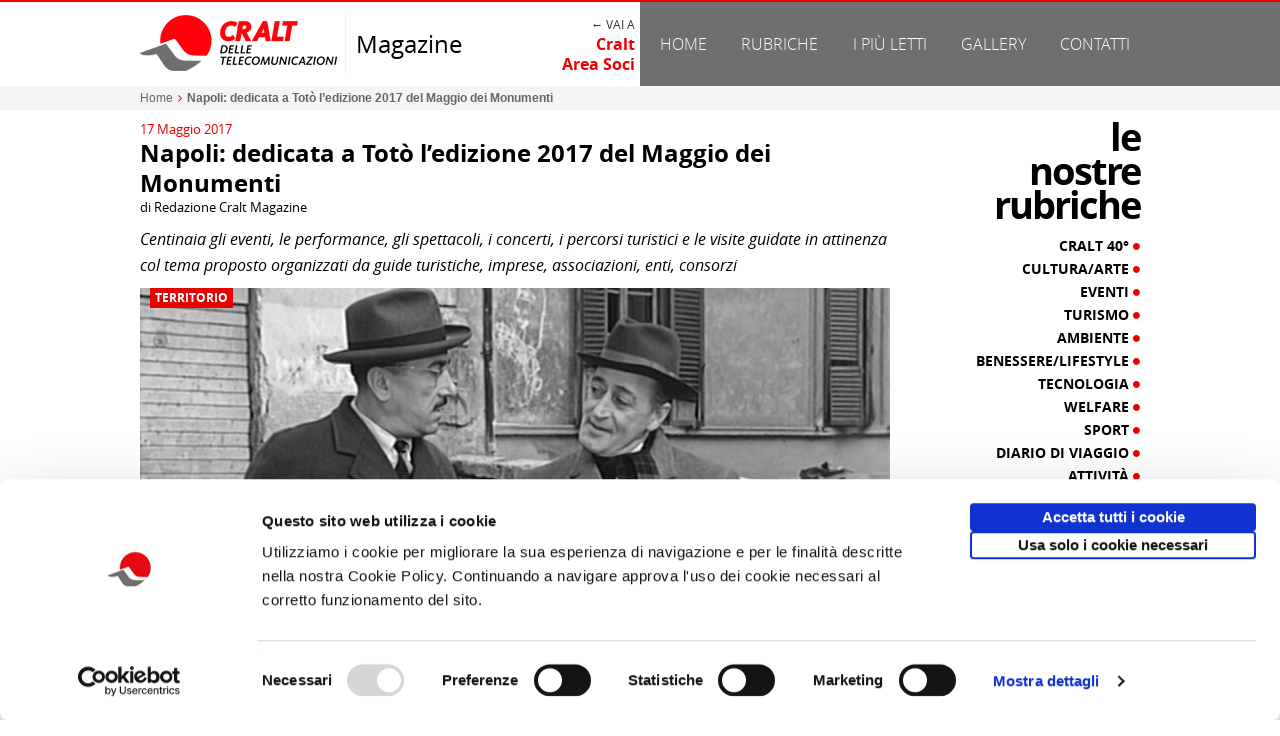

--- FILE ---
content_type: text/html; charset=utf-8
request_url: https://www.craltmagazine.it/napoli-dedicata-a-toto-l-edizione-2017-del-maggio-dei-monumenti-694.html
body_size: 10987
content:
<!DOCTYPE html>
<html xmlns="http://www.w3.org/1999/xhtml" xmlns:fb="http://ogp.me/ns/fb#" xml:lang=it lang=it><head>
<meta charset=utf-8 />
<title>Napoli: dedicata a Tot&ograve; l&rsquo;edizione 2017 del Maggio dei Monumenti | CRALT Magazine</title>
<meta name=description content="Centinaia gli eventi, le performance, gli spettacoli, i concerti, i percorsi turistici e le visite guidate in attinenza col tema proposto organizzati da guide turistiche, imprese, associazioni, enti, consorzi."/>
<meta name=keywords content="napoli, totÃÂ², anniversario, maggio monumenti, eventi, cralt, craltmagazine"/>
<meta http-equiv=content-type content="text/html; charset=utf-8"/>
<meta name=viewport content="width=device-width, user-scalable=1,initial-scale=1.0">
<meta name=robots content="all,index,follow"/>
<meta content=it name=content-language />
<meta name=language content=it_IT />
<meta name=author content=avcommunication.it>
<meta property=og:title content="Napoli: dedicata a Tot&ograve; l&rsquo;edizione 2017 del Maggio dei Monumenti | CRALT Magazine"/>
<meta property=og:description content=""/>
<meta property=og:image content="https://media.craltmagazine.it/pages/1/694/w.jpg"/><meta property=og:type content=website />
<meta property=og:site_name content="CRALT Magazine"/>
<meta property=og:locale content=it_IT />
<!--[if lt IE 9]><script src="//html5shiv.googlecode.com/svn/trunk/html5.js"></script><![endif]-->
<!--[if IE]><meta http-equiv="X-UA-Compatible" content="IE=edge,chrome=1" /><![endif]-->
<link rel=icon href="https://www.craltmagazine.it/favicon.ico" type="image/x-icon"/>
<link rel="shortcut icon" href="https://www.craltmagazine.it/favicon.ico" type="image/x-icon"/>
<meta name=apple-mobile-web-app-capable content=yes />
<meta name=apple-mobile-web-app-status-bar-style content=black-translucent />
<link rel=canonical href="https://www.craltmagazine.it/napoli-dedicata-a-toto-l-edizione-2017-del-maggio-dei-monumenti-694.html"/>
<meta property=og:url content="https://www.craltmagazine.it/napoli-dedicata-a-toto-l-edizione-2017-del-maggio-dei-monumenti-694.html"/>
<link href="https://www.craltmagazine.it/content/css/global.php?f&m=page.detail" rel=stylesheet type="text/css"/>
<link href="/content/pack/A.prettyPhoto,,_css,,_prettyPhoto.css+bxslider,,_jquery.bxslider.css,Mcc.9Twd_RRUQj.css.pagespeed.cf.ld0ifVkqWt.css" rel=stylesheet type="text/css"/><script type="text/javascript" src="//code.jquery.com/jquery-1.11.2.min.js"></script><script type="text/javascript" src="/content/pack/bxslider/jquery.bxslider.min.js"></script><script type="text/javascript" src="/content/js/jquery.dotdotdot.js"></script><script type="text/javascript" src="/content/pack/prettyPhoto/js/jquery.prettyPhoto.js"></script><script id=Cookiebot src="https://consent.cookiebot.com/uc.js" data-cbid=ebe5e60b-8ae3-427a-9176-a164109c50be data-blockingmode=auto type="text/javascript"></script>
<script async src="https://www.googletagmanager.com/gtag/js?id=G-940Q2D74EV"></script>
<script>window.dataLayer=window.dataLayer||[];function gtag(){dataLayer.push(arguments);}gtag('js',new Date());gtag('config','G-940Q2D74EV');</script><style>#wrapper-menu .-trigger-rubriche:hover .-arrow,#wrapper-menu .-trigger-rubriche.-active .-arrow{display:inline-block!important}#wrapper-header ul.rubriche-menu{position:absolute;top:0;left:0;display:table;width:100%;padding:10px;z-index:100;display:none;background-color:#333}#wrapper-header ul.rubriche-menu.-active{display:table}#wrapper-header ul.rubriche-menu li.menu-column{display:table-cell;width:25%;text-align:left;font-size:14px;line-height:20px;color:#a5a5a5;text-align:right;padding:0 8px;border-right:1px solid #706e6f}#wrapper-header ul.rubriche-menu li.menu-column:last-child{border:none}#wrapper-header ul.rubriche-menu li a{color:#d0d0d0}#wrapper-header ul.rubriche-menu li a:hover{color:#fff}#wrapper-header ul.rubriche-menu li.menu-column ul li{margin-bottom:5px;text-transform:uppercase}@media screen and (max-width:900px){#wrapper-header .max-width{padding:0}#wrapper-header .bg-header{background:#fff!important}#wrapper-header .header-left{display:block;width:100%;background-color:#fff!important;padding:0 10px}#wrapper-header .header-right{display:block;width:100%;background-color:#706e6f!important;padding:0 10px}#wrapper-header .header-left .header-logo{width:200px}#wrapper-header .header-left .header-magazine{width:45%}#wrapper-header .header-left .header-cralt{width:45%}}@media screen and (max-width:620px){#wrapper-menu .-trigger-rubriche{display:none!important}#wrapper-header ul.rubriche-menu{display:block;position:relative}#wrapper-header ul.rubriche-menu li.menu-column{border-right:none}#wrapper-header ul.rubriche-menu li.menu-column{float:left;width:50%;margin-bottom:20px;text-align:center}}@media screen and (max-width:380px){#wrapper-header .header-left>.d-table{display:block;width:100%}#wrapper-header .header-left .header-logo{width:100%;display:block;clear:both;text-align:center;border:none;margin-bottom:10px}#wrapper-header .header-left .header-magazine{width:100%;display:block;clear:both;text-align:center;margin-bottom:20px}#wrapper-header .header-left .header-cralt{width:100%;display:block;clear:both;text-align:center;margin-bottom:10px}#wrapper-menu .-trigger-rubriche{display:none!important}#wrapper-header ul.rubriche-menu{display:block;position:relative}#wrapper-header ul.rubriche-menu li.menu-column{float:none;display:block;clear:both;width:100%;text-align:center;margin-bottom:0}}</style><style>.tpl-cralt-commesse{padding:25px 0}.tpl-cralt-commesse .cralt-commesse-label{font-size:28px;line-height:26px;text-transform:lowercase;margin:10px;margin-top:0}ul.cralt-commesse-list{width:100%;display:inline-grid;grid-template-columns:32% 32% 32%;column-gap:2%;row-gap:25px;box-sizing:border-box}ul.cralt-commesse-list li{position:relative;background:#fff;border:1px solid #dadada;box-sizing:border-box;padding-bottom:50px;-webkit-box-shadow:2px 3px 1px -3px rgba(0,0,0,.2);-moz-box-shadow:2px 3px 1px -3px rgba(0,0,0,.2);box-shadow:2px 3px 1px -3px rgba(0,0,0,.2);-webkit-border-radius:2px;-moz-border-radius:2px;border-radius:2px}ul.cralt-commesse-list li .-online{position:absolute;right:-6px;top:-6px}ul.cralt-commesse-list li .-stripe{background:#da061d;height:15px}ul.cralt-commesse-list li .-title{font-size:13px;line-height:16px;font-weight:bold;margin:15px;padding-bottom:10px;border-bottom:2px solid #dadada;min-height:35px}ul.cralt-commesse-list li .-title a{color:#000}ul.cralt-commesse-list li .-title a:hover{color:#da061d}ul.cralt-commesse-list li .-title a:hover{color:#da061d}ul.cralt-commesse-list li .-description{font-size:12px;line-height:17px;color:#666;font-weight:normal;margin:15px;height:150px;overflow:hidden;text-align:left}ul.cralt-commesse-list li .-img,ul.cralt-commesse-list li .-img img{width:100%;height:180px;overflow:hidden}ul.cralt-commesse-list li .-info{position:absolute;bottom:0;background:#f5f5f5;width:100%;padding:10px 0;font-size:12px;line-height:15px;max-height:50px}ul.cralt-commesse-list li .-info .info-numero{padding-left:15px;color:#555}ul.cralt-commesse-list li .-info .info-emissione{padding-left:15px;color:#000}</style><style>.tpl-post-related{}.tpl-post-related .post-related-label{font-size:28px;line-height:26px;text-transform:lowercase;margin:10px;margin-top:0}.tpl-post-related ul.-taglist{font-size:13px;margin:10px;padding:0;list-style:none;color:#706e6f}.tpl-post-related ul.-taglist li{display:inline}.tpl-post-related .post-related-item{float:left;width:33.33%}.tpl-post-related .post-related-item .-box-element{overflow:hidden;margin:10px}.tpl-post-related .post-related-item .-box-element .-img img{width:100%}.tpl-post-related .post-related-item .-overlay-box{position:absolute;left:0;right:0;bottom:0;color:#fff}.tpl-post-related .post-related-item .-overlay{padding:10px}.tpl-post-related .post-related-item .-title{font-size:14px;line-height:18px;min-height:75px}.tpl-post-related .post-related-item .-title a{color:#fff}.tpl-post-related .post-related-item .-category-box{overflow:hidden;min-height:20px}.tpl-post-related .post-related-item .-category-box .-category{position:absolute;left:10px;top:30px;padding:2px 5px;font-size:12px;text-transform:uppercase;line-height:16px}.tpl-post-related .post-related-item .-category-box .-category a{width:100%;display:inline-block;color:#fff}.tpl-post-related .post-related-item .-category-box .-category:hover a{color:#000}.tpl-post-related .post-related-item .-overlay-box{overflow:hidden}.tpl-post-related .post-related-item .-overlay-box .-date{position:absolute;left:10px;bottom:-20px;color:#aaa}.tpl-post-related .post-related-item:hover .-overlay{padding-bottom:30px}.tpl-post-related .post-related-item:hover .-overlay .-date{bottom:10px}.tpl-post-related .post-related-item:hover .-category-box{}.tpl-post-related .post-related-item:hover .-category-box .-category{top:0}@media screen and (max-width:750px){.tpl-post-related .post-related-item{float:left;width:50%}.tpl-post-related .post-related-item .-box-element{margin:5px}}@media screen and (max-width:400px){.tpl-post-related .post-related-item{width:100%;float:none}}</style><style></style><style>.box-sidebar-rubriche{padding-left:10px;margin-bottom:10px}.box-sidebar-rubriche .sidebar-rubriche-label{font-size:38px;line-height:34px;text-transform:lowercase;text-align:right;margin-bottom:15px;letter-spacing:-2px}.box-sidebar-rubriche ul.-sidebar-category-list{padding-bottom:30px;border-bottom:1px solid #eee}.box-sidebar-rubriche ul.-sidebar-category-list li.sidebar-category-item{margin-bottom:5px;text-align:right}.box-sidebar-rubriche ul.-sidebar-category-list li.sidebar-category-item .-title{font-size:14px;line-height:18px;text-transform:uppercase}.box-sidebar-rubriche ul.-sidebar-category-list li.sidebar-category-item .-title a{color:#000;display:block;width:100%}.box-sidebar-rubriche ul.-sidebar-category-list li.sidebar-category-item .-title span{font-size:8px;vertical-align:top;display:inline-block}.box-sidebar-rubriche ul.-sidebar-category-list li.sidebar-category-item .-title:hover a{color:#e90101}@media screen and (max-width:850px){.box-sidebar-rubriche{padding:5px!important}.box-sidebar-rubriche .sidebar-rubriche-label{text-align:left}.box-sidebar-rubriche .sidebar-rubriche-label div{display:inline-block;margin:0 5px}.box-sidebar-rubriche ul.-sidebar-category-list{padding-bottom:10px}.box-sidebar-rubriche ul.-sidebar-category-list li.sidebar-category-item{float:left;width:25%}.box-sidebar-rubriche ul.-sidebar-category-list li.sidebar-category-item .-box-element{margin:5px}}@media screen and (max-width:750px){.box-sidebar-rubriche ul.-sidebar-category-list li.sidebar-category-item{width:33.33%}}@media screen and (max-width:590px){.box-sidebar-rubriche ul.-sidebar-category-list li.sidebar-category-item{width:50%}}@media screen and (max-width:400px){.box-sidebar-rubriche ul.-sidebar-category-list li.sidebar-category-item{width:100%;float:none;text-align:center}}</style><style>.tpl-sidebar-stats{margin-bottom:20px}.tpl-sidebar-stats .sidebar-stats-label{font-size:38px;line-height:34px;text-transform:lowercase;text-align:right;margin-bottom:15px;letter-spacing:-2px}.tpl-sidebar-stats .sidebar-stats-list{padding:10px!important}.tpl-sidebar-stats .sidebar-stats-item+.sidebar-stats-item{margin-top:10px}.tpl-sidebar-stats .sidebar-stats-item .-box-element{overflow:hidden}.tpl-sidebar-stats .sidebar-stats-item .-box-element .-img img{width:100%}.tpl-sidebar-stats .sidebar-stats-item .-overlay-box{position:absolute;left:0;right:0;bottom:0;color:#fff}.tpl-sidebar-stats .sidebar-stats-item .-overlay{padding:10px}.tpl-sidebar-stats .sidebar-stats-item .-title{font-size:14px;line-height:18px;min-height:75px}.tpl-sidebar-stats .sidebar-stats-item .-title a{color:#fff}.tpl-sidebar-stats .sidebar-stats-item .-category-box{overflow:hidden;min-height:20px}.tpl-sidebar-stats .sidebar-stats-item .-category-box .-category{position:absolute;left:10px;top:30px;padding:2px 5px;font-size:12px;text-transform:uppercase;line-height:16px}.tpl-sidebar-stats .sidebar-stats-item .-category-box .-category a{width:100%;display:inline-block;color:#fff}.tpl-sidebar-stats .sidebar-stats-item .-category-box .-category:hover a{color:#000}.tpl-sidebar-stats .sidebar-stats-item .-overlay-box{overflow:hidden}.tpl-sidebar-stats .sidebar-stats-item .-overlay-box .-date{position:absolute;left:10px;bottom:-20px;color:#333}.tpl-sidebar-stats .sidebar-stats-item:hover .-overlay{padding-bottom:30px}.tpl-sidebar-stats .sidebar-stats-item:hover .-overlay .-date{bottom:10px}.tpl-sidebar-stats .sidebar-stats-item:hover .-category-box{}.tpl-sidebar-stats .sidebar-stats-item:hover .-category-box .-category{top:0}@media screen and (max-width:850px){.tpl-sidebar-stats .sidebar-stats-label{text-align:left}.tpl-sidebar-stats .sidebar-stats-label div{display:inline-block;margin:0 5px}.tpl-sidebar-stats .sidebar-stats-list{padding:5px!important}.tpl-sidebar-stats .sidebar-stats-item{float:left;margin:0!important;width:33.33%}.tpl-sidebar-stats .sidebar-stats-item .-box-element{margin:5px}}@media screen and (max-width:650px){.tpl-sidebar-stats .sidebar-stats-item{width:50%}}@media screen and (max-width:400px){.tpl-sidebar-stats .sidebar-stats-item{width:100%;float:none}}</style><style>#wrapper-sidebar .sidebar-banner-container{margin-left:10px}#wrapper-sidebar ul.sidebar-banner-list li.sidebar-banner{padding-bottom:20px;margin-bottom:20px;border-bottom:1px solid #e5e5e5}#wrapper-sidebar ul.sidebar-banner-list li.sidebar-banner img{width:100%;max-width:100%}@media screen and (max-width:850px){#wrapper-sidebar .sidebar-banner-container{margin-left:0}#wrapper-sidebar ul.sidebar-banner-list{border-bottom:1px solid #e5e5e5}#wrapper-sidebar ul.sidebar-banner-list li.sidebar-banner{float:left;width:33.33%;padding:5px;border:0}}@media screen and (max-width:550px){#wrapper-sidebar ul.sidebar-banner-list li.sidebar-banner{width:50%}}@media screen and (max-width:400px){#wrapper-sidebar ul.sidebar-banner-list{padding-bottom:0;border-bottom:0}#wrapper-sidebar ul.sidebar-banner-list li.sidebar-banner{float:none;clear:both;width:100%;margin:20px 0;border-bottom:1px solid #e5e5e5}}</style></head>
<body class="">
<div id=wrapper-global>
<div></div>
<section id=wrapper-header>
<div class=wrapper-header-mask></div>
<div class="clearfix bg-header relative">
<div class=max-width>
<div class=d-table>
<div class="header-left d-cell -w50 clearfix v-middle">
<div class="d-table clearfix">
<div class="d-cell header-logo -animate v-middle">
<a href="https://www.craltmagazine.it/" target=_self title="CRALT Magazine"><img src="https://www.craltmagazine.it/content/media/template/xlogo.png,q.pagespeed.ic.LbnK9I7NTr.webp" alt="CRALT Magazine"/></a>
</div>
<div class="d-cell  header-magazine -animate v-middle">Magazine</div>
<div class="d-cell header-cralt -animate v-middle "><div style="font-size:12px;text-transform:uppercase;color:#333">← Vai a </div><a class=font-bold href="http://www.cralteventi.it/" title="Homepage Cralt | Area Soci">Cralt<br/>Area Soci</a></div>
</div>
</div>
<div class="header-right d-cell -w50 clearfix v-middle">
<div id=wrapper-menu class="clearfix ">
<ul class="nav-menu nav ul-clean" role=tablist>
<li class=relative><a href="https://www.craltmagazine.it/" target=_self title=Home class=-animate-fast>Home</a></li>
<li class="relative -trigger-rubriche"><a target=_self title=Home class=-animate-fast onmouseover="javascript:__rubriche._show();" href="javascript:__rubriche._show();" onmouseout="javascript:__rubriche._hide();">Rubriche</a>
<div class="-arrow -down dark hide"></div>
</li>
<li class=child-0><a href="http://www.craltmagazine.it/piu-letti/" target=_self target=_self title="I pi&ugrave; letti" class=-animate-fast>I pi&ugrave; letti</a></li>
<li class=child-1><a href="http://www.craltmagazine.it/gallery/" target=_self target=_self title=Gallery class=-animate-fast>Gallery</a></li>
<li class=child-2><a href="https://www.craltmagazine.it/contatti-3.html" target=_self title=Contatti class=-animate-fast>Contatti</a></li>
</ul>
</div>
</div>
</div>
</div>
</div>
<div class="max-width clearfix relative">
<ul class="rubriche-menu ul-clean clearfix" role=tablist onmouseover="javascript:__rubriche._show();" onmouseout="javascript:__rubriche._hide();">
<li class="menu-column clearfix column-0 ">
<ul class="ul-clean column-list">
<li class=column-item> <a href="https://www.craltmagazine.it/rubriche/cralt-40/" title="Cralt 40&deg;" class=-animate-fast> Cralt 40&deg;</a></li>
<li class=column-item> <a href="https://www.craltmagazine.it/rubriche/cultura-arte/" title="Cultura/Arte" class=-animate-fast> Cultura/Arte</a></li>
<li class=column-item> <a href="https://www.craltmagazine.it/rubriche/eventi/" title=Eventi class=-animate-fast> Eventi</a></li>
<li class=column-item> <a href="https://www.craltmagazine.it/rubriche/turismo/" title=Turismo class=-animate-fast> Turismo</a></li>
<li class=column-item> <a href="https://www.craltmagazine.it/rubriche/ambiente/" title=Ambiente class=-animate-fast> Ambiente</a></li>
</ul>
</li>
<li class="menu-column clearfix column-1 ">
<ul class="ul-clean column-list">
<li class=column-item> <a href="https://www.craltmagazine.it/rubriche/benessere-lifestyle/" title="Benessere/Lifestyle" class=-animate-fast> Benessere/Lifestyle</a></li>
<li class=column-item> <a href="https://www.craltmagazine.it/rubriche/tecnologia/" title=Tecnologia class=-animate-fast> Tecnologia</a></li>
<li class=column-item> <a href="https://www.craltmagazine.it/rubriche/welfare/" title=Welfare class=-animate-fast> Welfare</a></li>
<li class=column-item> <a href="https://www.craltmagazine.it/rubriche/sport/" title=Sport class=-animate-fast> Sport</a></li>
<li class=column-item> <a href="https://www.craltmagazine.it/rubriche/diario-di-viaggio/" title="Diario di Viaggio" class=-animate-fast> Diario di Viaggio</a></li>
</ul>
</li>
<li class="menu-column clearfix column-2 ">
<ul class="ul-clean column-list">
<li class=column-item> <a href="https://www.craltmagazine.it/rubriche/attivita/" title="Attivit&agrave;" class=-animate-fast> Attivit&agrave;</a></li>
<li class=column-item> <a href="https://www.craltmagazine.it/rubriche/territorio/" title=Territorio class=-animate-fast> Territorio</a></li>
<li class=column-item> <a href="https://www.craltmagazine.it/rubriche/borghi-d-italia/" title="Borghi d'Italia" class=-animate-fast> Borghi d'Italia</a></li>
<li class=column-item> <a href="https://www.craltmagazine.it/rubriche/sociale/" title=Sociale class=-animate-fast> Sociale</a></li>
</ul>
</li>
<li class="menu-column clearfix column-3 ">
<ul class="ul-clean column-list">
<li class=column-item> <a href="https://www.craltmagazine.it/rubriche/focus/" title=Focus class=-animate-fast> Focus</a></li>
<li class=column-item> <a href="https://www.craltmagazine.it/rubriche/copertina/" title=Copertina class=-animate-fast> Copertina</a></li>
<li class=column-item> <a href="https://www.craltmagazine.it/rubriche/contro-copertina/" title="Contro copertina" class=-animate-fast> Contro copertina</a></li>
<li class=column-item> <a href="https://www.craltmagazine.it/rubriche/lettere-al-direttore/" title="Lettere al direttore" class=-animate-fast> Lettere al direttore</a></li>
</ul>
</li>
</ul>
</div>
</section>
<section id=wrapper-body class=-full-template-false><div class="breadcumb-box stage-width bg-light">
<div class="max-width clearfix">	<div id=breadcumb class=clearfix>
<ul class="tpl-breadcrumb clearfix" xmlns:v="http://rdf.data-vocabulary.org/#">
<li typeof=v:Breadcrumb>
<a href="https://www.craltmagazine.it/" rel=v:url property=v:title title=Home>Home</a>
<i class=-x-breadcumbs-sep><i class="fa fa-angle-right"></i></i> </li>
<li typeof=v:Breadcrumb>
<a rel=v:url property=v:title title="Napoli: dedicata a Tot&ograve; l&rsquo;edizione 2017 del Maggio dei Monumenti"><strong>Napoli: dedicata a Tot&ograve; l&rsquo;edizione 2017 del Maggio dei Monumenti</strong></a>
</li>
</ul>
</div></div>
</div>
<div class="max-width clearfix">
<div id=body-content-page>
<div class="wrapper-page-detail clearfix">
<div class="section-title clearfix">
<div class="-date color-primary">17 Maggio 2017</div>
<div class=-page-title><h1 class=font-bold>Napoli: dedicata a Tot&ograve; l&rsquo;edizione 2017 del Maggio dei Monumenti</h1></div>
<div class=-author>di Redazione Cralt Magazine</div>
</div>
<div class="section-summary clearfix ">
<div class="-page-summary clearfix font-italic">Centinaia gli eventi, le performance, gli spettacoli, i concerti, i percorsi turistici e le visite guidate in attinenza col tema proposto organizzati da guide turistiche, imprese, associazioni, enti, consorzi</div>
</div>
<div class="section-img clearfix relative">
<div class="-page-category clearfix font-bold bg-primary"><a href="https://www.craltmagazine.it/rubriche/territorio/" title=Territorio>Territorio</a></div>
<img class=-auto-resize src="https://media.craltmagazine.it/pages/1/694/b.jpg" alt="Napoli: dedicata a Tot&ograve; l&rsquo;edizione 2017 del Maggio dei Monumenti"/>
</div>
<div class="section-description clearfix">
<div class="-page-description tpl-tinymce-body clearfix"><p>Napoli, sar&agrave; dedicata a <strong>Tot&ograve;</strong> la nuova edizione del<strong> Maggio dei Monumenti,</strong> dal titolo <strong>&lsquo;O Maggio a Tot&ograve;'</strong>. Per il <strong>Principe Antonio de Curtis</strong>, scomparso il 15 aprile del 1967, la citt&agrave; di Napoli sta organizzando una festa collettiva dedicata a Tot&ograve;, principe della risata e maestro di libert&agrave;.</p><p>Centinaia gli eventi, le performance, gli spettacoli, i concerti, i percorsi turistici e le visite guidate in attinenza col tema proposto organizzati da guide turistiche, imprese, associazioni, enti, consorzi.</p><p>Il Maggio dei Monumenti 2017 ha gi&agrave; fatto gustare una anteprima con la mostra &lsquo;<strong>Tot&ograve; Genio</strong>&rsquo; inaugurata il 12 aprile e suddivisa in tre diverse mostre in tre diversi luoghi di Napoli, come il<strong> Museo Civico di Castel Nuovo, il Palazzo Reale e il Convento di San Domenico Maggiore.</strong> Tre mostre che ripercorrono e raccontano la vita, l&rsquo;arte e la grandezza del <strong>Principe Antonio de Curtis</strong> attraverso centinaia di documenti, foto, filmati, costumi di scena, locandine di film, interviste, disegni, riviste e giornali d&rsquo;epoca, spezzoni cinematografici e televisivi, manoscritti personali, lettere, cimeli e materiale inedito.</p><p>Un contributo creativo fondamentale &egrave; stato dato dagli studenti dell&rsquo;<strong>Accademia delle Belle Arti di Napoli</strong> che hanno lavorato all&rsquo;immagine coordinata del Maggio dei Monumenti 2017 dedicato a Tot&ograve;. Il lavoro selezionato &egrave; quello di<strong> Roberta Esposito.</strong></p></div>
</div>
<div class="section-utility clearfix -foot">
<div class="clearfix -post-info f-left">
<div class=-author>di Redazione Cralt Magazine</div>
<div class=-date>17 Maggio 2017</div>
</div>
</div>
<div class="section-commesse clearfix">
<div class="tpl-cralt-commesse clearfix">
<h3 class="cralt-commesse-label font-bold">Attivit&agrave; correlate:</h3>
<ul class="ul-clean -post-container cralt-commesse-list ">
<li class="cralt-commesse-item clearfix -animate relative">
<div class=-online><img src="https://www.cralteventi.it/content/images/prenotazioni+aperte.png" alt="Prenotazioni Aperte"/></div>
<div class=-stripe></div>
<div class=-img><a href="https://www.cralteventi.it/module/commessa/?id=14276" title="Serata al Teatro Cilea con  Edoardo Tartaglia e Veronica Mazza &ldquo;Questo bimbo a chi lo d&ograve;&rdquo;  Sabato 31 Gennaio 2026 ore 21:00" target=_blank><img src="https://media.cralteventi.it/commesse/15/14276/m.jpg" alt="Serata al Teatro Cilea con  Edoardo Tartaglia e Veronica Mazza &ldquo;Questo bimbo a chi lo d&ograve;&rdquo;  Sabato 31 Gennaio 2026 ore 21:00"/></a></div>
<div class=-title><a href="https://www.cralteventi.it/module/commessa/?id=14276" title="Serata al Teatro Cilea con  Edoardo Tartaglia e Veronica Mazza &ldquo;Questo bimbo a chi lo d&ograve;&rdquo;  Sabato 31 Gennaio 2026 ore 21:00" target=_blank>Serata al Teatro Cilea con Edoardo Tartaglia e Veronica Mazza &ldquo;Questo bimbo a chi lo d&ograve;&rdquo; Sabato 31 Gennaio 2026 ore 21:00</a></div>
<div class=-info>
<div class=info-numero>Comunicato n. 17</div> <div class=info-emissione>Napoli, 16 Gennaio 2026</div> </div>
</li>
<li class="cralt-commesse-item clearfix -animate relative">
<div class=-online><img src="https://www.cralteventi.it/content/images/prenotazioni+aperte.png" alt="Prenotazioni Aperte"/></div>
<div class=-stripe></div>
<div class=-img><a href="https://www.cralteventi.it/module/commessa/?id=14274" title="Prospettiva Arte - CASA MUSEO GIORGIO DE CHIRICO, Sabato 14 febbraio ore 10,45" target=_blank><img src="https://media.cralteventi.it/commesse/15/14274/m.jpg" alt="Prospettiva Arte - CASA MUSEO GIORGIO DE CHIRICO, Sabato 14 febbraio ore 10,45"/></a></div>
<div class=-title><a href="https://www.cralteventi.it/module/commessa/?id=14274" title="Prospettiva Arte - CASA MUSEO GIORGIO DE CHIRICO, Sabato 14 febbraio ore 10,45" target=_blank>Prospettiva Arte - CASA MUSEO GIORGIO DE CHIRICO, Sabato 14 febbraio ore 10,45</a></div>
<div class=-info>
<div class=info-numero>Comunicato n. 4</div> <div class=info-emissione>Roma, 16 Gennaio 2026</div> </div>
</li>
<li class="cralt-commesse-item clearfix -animate relative">
<div class=-online><img src="https://www.cralteventi.it/content/images/prenotazioni+aperte.png" alt="Prenotazioni Aperte"/></div>
<div class=-stripe></div>
<div class=-img><a href="https://www.cralteventi.it/module/commessa/?id=14266" title="WEEK END SULLA NEVE 2026" target=_blank><img src="https://media.cralteventi.it/commesse/15/14266/m.jpg" alt="WEEK END SULLA NEVE 2026"/></a></div>
<div class=-title><a href="https://www.cralteventi.it/module/commessa/?id=14266" title="WEEK END SULLA NEVE 2026" target=_blank>WEEK END SULLA NEVE 2026</a></div>
<div class=-info>
<div class=info-numero>Comunicato n. 3</div> <div class=info-emissione>Bari, 15 Gennaio 2026</div> </div>
</li>
</ul>
</div>
</div>
<div class="section-related clearfix">
<div class="tpl-post-related clearfix">
<h3 class="post-related-label font-bold">potrebbero interessarti</h3>
<ul class="ul-clean -post-container clearfix post-related-list ">
<li class="post-related-item clearfix -animate">
<div class="-box-element relative">
<div class=-img><a href="https://www.craltmagazine.it/quattrocento-eventi-per-il-festival-del-gran-sasso-762.html" title="Quattrocento eventi per il Festival del Gran Sasso"><img src="https://media.craltmagazine.it/pages/1/762/s.jpg" alt="Quattrocento eventi per il Festival del Gran Sasso"/></a></div>
<div class="-overlay-box  -dotted">
<div class="-category-box relative"><div class="-category bg-primary font-bold"><a href="https://www.craltmagazine.it/rubriche/territorio/" title=Territorio>Territorio</a></div></div> <div class="-overlay bg-black40">
<h3 class="-title font-bold"><a href="https://www.craltmagazine.it/quattrocento-eventi-per-il-festival-del-gran-sasso-762.html" title="Quattrocento eventi per il Festival del Gran Sasso">Quattrocento eventi per il Festival del Gran Sasso</a></h3>
<div class=-author>di Redazione Cralt Magazine</div>
<div class=-date>27/07/17</div>
</div>
</div>
</div>
</li>
<li class="post-related-item clearfix -animate">
<div class="-box-element relative">
<div class=-img><a href="https://www.craltmagazine.it/il-centenario-del-viaggio-di-lawrence-in-sardegna-un-anno-di-eventi-1922.html" title="Il centenario del viaggio di Lawrence in Sardegna, un anno di eventi"><img src="https://media.craltmagazine.it/pages/2/1922/s.jpg" alt="Il centenario del viaggio di Lawrence in Sardegna, un anno di eventi"/></a></div>
<div class="-overlay-box  -dotted">
<div class="-category-box relative"><div class="-category bg-primary font-bold"><a href="https://www.craltmagazine.it/rubriche/cultura-arte/" title="Cultura/Arte">Cultura/Arte</a></div></div> <div class="-overlay bg-black40">
<h3 class="-title font-bold"><a href="https://www.craltmagazine.it/il-centenario-del-viaggio-di-lawrence-in-sardegna-un-anno-di-eventi-1922.html" title="Il centenario del viaggio di Lawrence in Sardegna, un anno di eventi">Il centenario del viaggio di Lawrence in Sardegna, un anno di eventi</a></h3>
<div class=-author>di Redazione Cralt Magazine</div>
<div class=-date>29/01/21</div>
</div>
</div>
</div>
</li>
<li class="post-related-item clearfix -animate">
<div class="-box-element relative">
<div class=-img><a href="https://www.craltmagazine.it/lazio-mille-eventi-gratuiti-nei-parchi-naturali-2073.html" title="Lazio: mille eventi gratuiti nei parchi naturali"><img src="https://media.craltmagazine.it/pages/3/2073/s.jpg" alt="Lazio: mille eventi gratuiti nei parchi naturali"/></a></div>
<div class="-overlay-box  -dotted">
<div class="-category-box relative"><div class="-category bg-primary font-bold"><a href="https://www.craltmagazine.it/rubriche/focus/" title=Focus>Focus</a></div></div> <div class="-overlay bg-black40">
<h3 class="-title font-bold"><a href="https://www.craltmagazine.it/lazio-mille-eventi-gratuiti-nei-parchi-naturali-2073.html" title="Lazio: mille eventi gratuiti nei parchi naturali">Lazio: mille eventi gratuiti nei parchi naturali</a></h3>
<div class=-author>di Redazione Cralt Magazine</div>
<div class=-date>02/08/21</div>
</div>
</div>
</div>
</li>
</ul>
</div>
</div>
</div>
</div>
<div id=wrapper-sidebar>
<div class="clearfix box-sidebar-rubriche">
<h3 class="sidebar-rubriche-label font-bold">le<div>nostre</div>rubriche</h3>
<ul class="ul-clean -sidebar-category-list clearfix">
<li class="sidebar-category-item clearfix -animate ">
<div class="-box-element relative">
<div class="-title font-bold"><a href="https://www.craltmagazine.it/rubriche/cralt-40/" title="Consulta gli articoli di Cralt 40&deg;">Cralt 40&deg; <span class=color-primary><i class="fa fa-circle"></i></span></a></div>
</div>
</li>
<li class="sidebar-category-item clearfix -animate ">
<div class="-box-element relative">
<div class="-title font-bold"><a href="https://www.craltmagazine.it/rubriche/cultura-arte/" title="Consulta gli articoli di Cultura/Arte">Cultura/Arte <span class=color-primary><i class="fa fa-circle"></i></span></a></div>
</div>
</li>
<li class="sidebar-category-item clearfix -animate ">
<div class="-box-element relative">
<div class="-title font-bold"><a href="https://www.craltmagazine.it/rubriche/eventi/" title="Consulta gli articoli di Eventi">Eventi <span class=color-primary><i class="fa fa-circle"></i></span></a></div>
</div>
</li>
<li class="sidebar-category-item clearfix -animate ">
<div class="-box-element relative">
<div class="-title font-bold"><a href="https://www.craltmagazine.it/rubriche/turismo/" title="Consulta gli articoli di Turismo">Turismo <span class=color-primary><i class="fa fa-circle"></i></span></a></div>
</div>
</li>
<li class="sidebar-category-item clearfix -animate ">
<div class="-box-element relative">
<div class="-title font-bold"><a href="https://www.craltmagazine.it/rubriche/ambiente/" title="Consulta gli articoli di Ambiente">Ambiente <span class=color-primary><i class="fa fa-circle"></i></span></a></div>
</div>
</li>
<li class="sidebar-category-item clearfix -animate ">
<div class="-box-element relative">
<div class="-title font-bold"><a href="https://www.craltmagazine.it/rubriche/benessere-lifestyle/" title="Consulta gli articoli di Benessere/Lifestyle">Benessere/Lifestyle <span class=color-primary><i class="fa fa-circle"></i></span></a></div>
</div>
</li>
<li class="sidebar-category-item clearfix -animate ">
<div class="-box-element relative">
<div class="-title font-bold"><a href="https://www.craltmagazine.it/rubriche/tecnologia/" title="Consulta gli articoli di Tecnologia">Tecnologia <span class=color-primary><i class="fa fa-circle"></i></span></a></div>
</div>
</li>
<li class="sidebar-category-item clearfix -animate ">
<div class="-box-element relative">
<div class="-title font-bold"><a href="https://www.craltmagazine.it/rubriche/welfare/" title="Consulta gli articoli di Welfare">Welfare <span class=color-primary><i class="fa fa-circle"></i></span></a></div>
</div>
</li>
<li class="sidebar-category-item clearfix -animate ">
<div class="-box-element relative">
<div class="-title font-bold"><a href="https://www.craltmagazine.it/rubriche/sport/" title="Consulta gli articoli di Sport">Sport <span class=color-primary><i class="fa fa-circle"></i></span></a></div>
</div>
</li>
<li class="sidebar-category-item clearfix -animate ">
<div class="-box-element relative">
<div class="-title font-bold"><a href="https://www.craltmagazine.it/rubriche/diario-di-viaggio/" title="Consulta gli articoli di Diario di Viaggio">Diario di Viaggio <span class=color-primary><i class="fa fa-circle"></i></span></a></div>
</div>
</li>
<li class="sidebar-category-item clearfix -animate ">
<div class="-box-element relative">
<div class="-title font-bold"><a href="https://www.craltmagazine.it/rubriche/attivita/" title="Consulta gli articoli di Attivit&agrave;">Attivit&agrave; <span class=color-primary><i class="fa fa-circle"></i></span></a></div>
</div>
</li>
<li class="sidebar-category-item clearfix -animate ">
<div class="-box-element relative">
<div class="-title font-bold"><a href="https://www.craltmagazine.it/rubriche/territorio/" title="Consulta gli articoli di Territorio">Territorio <span class=color-primary><i class="fa fa-circle"></i></span></a></div>
</div>
</li>
<li class="sidebar-category-item clearfix -animate ">
<div class="-box-element relative">
<div class="-title font-bold"><a href="https://www.craltmagazine.it/rubriche/borghi-d-italia/" title="Consulta gli articoli di Borghi d'Italia">Borghi d'Italia <span class=color-primary><i class="fa fa-circle"></i></span></a></div>
</div>
</li>
<li class="sidebar-category-item clearfix -animate ">
<div class="-box-element relative">
<div class="-title font-bold"><a href="https://www.craltmagazine.it/rubriche/sociale/" title="Consulta gli articoli di Sociale">Sociale <span class=color-primary><i class="fa fa-circle"></i></span></a></div>
</div>
</li>
<li class="sidebar-category-item clearfix -animate ">
<div class="-box-element relative">
<div class="-title font-bold"><a href="https://www.craltmagazine.it/rubriche/focus/" title="Consulta gli articoli di Focus">Focus <span class=color-primary><i class="fa fa-circle"></i></span></a></div>
</div>
</li>
<li class="sidebar-category-item clearfix -animate ">
<div class="-box-element relative">
<div class="-title font-bold"><a href="https://www.craltmagazine.it/rubriche/copertina/" title="Consulta gli articoli di Copertina">Copertina <span class=color-primary><i class="fa fa-circle"></i></span></a></div>
</div>
</li>
<li class="sidebar-category-item clearfix -animate ">
<div class="-box-element relative">
<div class="-title font-bold"><a href="https://www.craltmagazine.it/rubriche/contro-copertina/" title="Consulta gli articoli di Contro copertina">Contro copertina <span class=color-primary><i class="fa fa-circle"></i></span></a></div>
</div>
</li>
<li class="sidebar-category-item clearfix -animate ">
<div class="-box-element relative">
<div class="-title font-bold"><a href="https://www.craltmagazine.it/rubriche/lettere-al-direttore/" title="Consulta gli articoli di Lettere al direttore">Lettere al direttore <span class=color-primary><i class="fa fa-circle"></i></span></a></div>
</div>
</li>
</ul>
</div>
<div class="tpl-sidebar-stats clearfix">
<h3 class="sidebar-stats-label font-bold">gli<div>articoli</div>pi&ugrave; letti</h3>
<ul class="ul-clean -post-container clearfix sidebar-stats-list bg-grey">
<li class="sidebar-stats-item clearfix -animate ">
<div class="-box-element relative">
<div class=-img><a href="https://www.craltmagazine.it/cralt-pubblicati-i-cataloghi-2024-2835.html" title="Cralt: pubblicati i cataloghi 2024"><img src="https://media.craltmagazine.it/pages/3/2835/s.jpg" alt="Cralt: pubblicati i cataloghi 2024"/></a></div>
<div class="-overlay-box  -dotted">
<div class="-category-box relative"><div class="-category bg-primary font-bold"><a href="https://www.craltmagazine.it/rubriche/copertina/" title=Copertina>Copertina</a></div></div> <div class="-overlay bg-black40">
<h3 class="-title font-bold"><a href="https://www.craltmagazine.it/cralt-pubblicati-i-cataloghi-2024-2835.html" title="Cralt: pubblicati i cataloghi 2024">Cralt: pubblicati i cataloghi 2024</a></h3>
<div class=-author>di Redazione Cralt Magazine</div>
<div class=-date>21 Novembre 2023</div>
</div>
</div>
</div>
</li>
<li class="sidebar-stats-item clearfix -animate ">
<div class="-box-element relative">
<div class=-img><a href="https://www.craltmagazine.it/i-nuovi-cataloghi-estate-2023-cralt-sono-online-2607.html" title="I nuovi cataloghi estate 2023 Cralt sono online"><img src="https://media.craltmagazine.it/pages/3/2607/s.jpg" alt="I nuovi cataloghi estate 2023 Cralt sono online"/></a></div>
<div class="-overlay-box  -dotted">
<div class="-category-box relative"><div class="-category bg-primary font-bold"><a href="https://www.craltmagazine.it/rubriche/contro-copertina/" title="Contro copertina">Contro copertina</a></div></div> <div class="-overlay bg-black40">
<h3 class="-title font-bold"><a href="https://www.craltmagazine.it/i-nuovi-cataloghi-estate-2023-cralt-sono-online-2607.html" title="I nuovi cataloghi estate 2023 Cralt sono online">I nuovi cataloghi estate 2023 Cralt sono online</a></h3>
<div class=-author>di Redazione Cralt Magazine</div>
<div class=-date>07 Marzo 2023</div>
</div>
</div>
</div>
</li>
<li class="sidebar-stats-item clearfix -animate ">
<div class="-box-element relative">
<div class=-img><a href="https://www.craltmagazine.it/palma-di-maiorca-387.html" title="Palma di Maiorca"><img src="https://media.craltmagazine.it/pages/1/387/s.jpg" alt="Palma di Maiorca"/></a></div>
<div class="-overlay-box  -dotted">
<div class="-category-box relative"><div class="-category bg-primary font-bold"><a href="https://www.craltmagazine.it/rubriche/attivita/" title="Attivit&agrave;">Attivit&agrave;</a></div></div> <div class="-overlay bg-black40">
<h3 class="-title font-bold"><a href="https://www.craltmagazine.it/palma-di-maiorca-387.html" title="Palma di Maiorca">Palma di Maiorca</a></h3>
<div class=-author>di Redazione Cralt Magazine</div>
<div class=-date>25 Giugno 2016</div>
</div>
</div>
</div>
</li>
<li class="sidebar-stats-item clearfix -animate ">
<div class="-box-element relative">
<div class=-img><a href="https://www.craltmagazine.it/con-il-cralt-evento-nella-riviera-dei-fiori-960.html" title="Con il CRALT: Evento Culturale Riviera dei Fiori"><img src="https://media.craltmagazine.it/pages/1/960/s.jpg" alt="Con il CRALT: Evento Culturale Riviera dei Fiori"/></a></div>
<div class="-overlay-box  -dotted">
<div class="-category-box relative"><div class="-category bg-primary font-bold"><a href="https://www.craltmagazine.it/rubriche/attivita/" title="Attivit&agrave;">Attivit&agrave;</a></div></div> <div class="-overlay bg-black40">
<h3 class="-title font-bold"><a href="https://www.craltmagazine.it/con-il-cralt-evento-nella-riviera-dei-fiori-960.html" title="Con il CRALT: Evento Culturale Riviera dei Fiori">Con il CRALT: Evento Culturale Riviera dei Fiori</a></h3>
<div class=-author>di Gianni Tortoriello</div>
<div class=-date>16 Febbraio 2018</div>
</div>
</div>
</div>
</li>
<li class="sidebar-stats-item clearfix -animate ">
<div class="-box-element relative">
<div class=-img><a href="https://www.craltmagazine.it/la-sicilia-orientale-e-i-luoghi-di-montalbano-936.html" title="La Sicilia orientale e i luoghi di Montalbano"><img src="https://media.craltmagazine.it/pages/1/936/s.jpg" alt="La Sicilia orientale e i luoghi di Montalbano"/></a></div>
<div class="-overlay-box  -dotted">
<div class="-category-box relative"><div class="-category bg-primary font-bold"><a href="https://www.craltmagazine.it/rubriche/attivita/" title="Attivit&agrave;">Attivit&agrave;</a></div></div> <div class="-overlay bg-black40">
<h3 class="-title font-bold"><a href="https://www.craltmagazine.it/la-sicilia-orientale-e-i-luoghi-di-montalbano-936.html" title="La Sicilia orientale e i luoghi di Montalbano">La Sicilia orientale e i luoghi di Montalbano</a></h3>
<div class=-author>di Redazione Cralt Magazine</div>
<div class=-date>01 Febbraio 2018</div>
</div>
</div>
</div>
</li>
</ul>
</div>
<div class="clearfix sidebar-banner-container">
<ul class="ul-clean sidebar-banner-list clearfix">
<li class="clearfix sidebar-banner"><img src="https://www.craltmagazine.it/content/media/sidebar/xcontact-center.png.pagespeed.ic.5hBVuLffOF.webp" alt="Contatta il supporto ai soci"/></li>
<li class="clearfix sidebar-banner" style=display:none><img src="https://www.craltmagazine.it/content/media/sidebar/xdownload-mobile-app.png.pagespeed.ic.ogvydJRw56.webp" alt="Scarica l'app mobile"/></li>
<li class="clearfix sidebar-banner"><a href="https://www.youtube.com/channel/UCbZCUceZMAtkALENHXjMxwQ" target=_blank><img src="https://www.craltmagazine.it/content/media/sidebar/xchannel-youtube.png.pagespeed.ic.ezarvzxqqB.webp" alt="Segui il nostro canale Youtube"/></a></li>
</ul>
</div>
</div>
</div><div class=clear></div></section>
<footer id=wrapper-footer class="clearfix ">
<div class="section-footer  ">
<div class="stage-width clearfix ">
<div class="-first clearfix bg-footer-50">
<div class="max-width bg-footer clearfix d-table">
<div class="wrapper-column clearfix d-cell v-top">
<div class=foot-menu>
<ul class="nav-menu nav ul-clean" role=tablist>
<li class="menu-column clearfix column-0 ">
<ul class="ul-clean column-list">
<li class=column-item> <a href="http://www.craltmagazine.it/gallery/" target=_self title=Gallery class=-animate-fast> Gallery</a></li>
<li class=column-item> <a href="https://www.craltmagazine.it/contatti-3.html" title=Contatti class=-animate-fast> Contatti</a></li>
<li class=column-item> <a href="https://www.craltmagazine.it/cookie-policy-2.html" title="Informativa privacy e cookie" class=-animate-fast> Informativa privacy e cookie</a></li>
<li class=column-item> <a href="http://www.cralteventi.it/" target=_blank title="Portale CRALT" class=-animate-fast> Portale CRALT</a></li>
<li class=column-item> <a href="https://www.craltmagazine.it/redazione-245.html" title=Redazione class=-animate-fast> Redazione</a></li>
</ul>
</li>
<li class="menu-column clearfix column-1 ">
<ul class="ul-clean column-list">
<li class=column-item> <a href="https://www.craltmagazine.it/cralt-40-119.html" title="Cralt 40&deg;" class=-animate-fast> Cralt 40&deg;</a></li>
<li class=column-item> <a href="https://www.craltmagazine.it/cultura-arte-100.html" title="Cultura/Arte" class=-animate-fast> Cultura/Arte</a></li>
<li class=column-item> <a href="https://www.craltmagazine.it/eventi-101.html" title=Eventi class=-animate-fast> Eventi</a></li>
<li class=column-item> <a href="https://www.craltmagazine.it/turismo-102.html" title=Turismo class=-animate-fast> Turismo</a></li>
<li class=column-item> <a href="https://www.craltmagazine.it/ambiente-103.html" title=Ambiente class=-animate-fast> Ambiente</a></li>
<li class=column-item> <a href="https://www.craltmagazine.it/benessere-lifestyle-104.html" title="Benessere/Lifestyle" class=-animate-fast> Benessere/Lifestyle</a></li>
</ul>
</li>
<li class="menu-column clearfix column-2 ">
<ul class="ul-clean column-list">
<li class=column-item> <a href="https://www.craltmagazine.it/tecnologia-105.html" title=Tecnologia class=-animate-fast> Tecnologia</a></li>
<li class=column-item> <a href="https://www.craltmagazine.it/welfare-106.html" title=Welfare class=-animate-fast> Welfare</a></li>
<li class=column-item> <a href="https://www.craltmagazine.it/sport-107.html" title=Sport class=-animate-fast> Sport</a></li>
<li class=column-item> <a href="https://www.craltmagazine.it/diario-di-viaggio-108.html" title="Diario di Viaggio" class=-animate-fast> Diario di Viaggio</a></li>
<li class=column-item> <a href="https://www.craltmagazine.it/attivita-109.html" title="Attivit&agrave;" class=-animate-fast> Attivit&agrave;</a></li>
<li class=column-item> <a href="https://www.craltmagazine.it/territorio-110.html" title=Territorio class=-animate-fast> Territorio</a></li>
</ul>
</li>
<li class="menu-column clearfix column-3 ">
<ul class="ul-clean column-list">
<li class=column-item> <a href="https://www.craltmagazine.it/borghi-d-italia-117.html" title="Borghi d'Italia" class=-animate-fast> Borghi d'Italia</a></li>
<li class=column-item> <a href="https://www.craltmagazine.it/sociale-111.html" title=Sociale class=-animate-fast> Sociale</a></li>
<li class=column-item> <a href="https://www.craltmagazine.it/focus-112.html" title=Focus class=-animate-fast> Focus</a></li>
<li class=column-item> <a href="https://www.craltmagazine.it/copertina-113.html" title=Copertina class=-animate-fast> Copertina</a></li>
<li class=column-item> <a href="https://www.craltmagazine.it/contro-copertina-114.html" title="Contro copertina" class=-animate-fast> Contro copertina</a></li>
<li class=column-item> <a href="https://www.craltmagazine.it/lettere-al-direttore-115.html" title="Lettere al direttore" class=-animate-fast> Lettere al direttore</a></li>
</ul>
</li>
</ul>
</div>
</div>
<div class="wrapper-social clearfix d-cell v-middle">
<div class="-logo-footer v-middle"><a href="https://www.craltmagazine.it/" title="CRALT Magazine"><img src="[data-uri]" alt="CRALT Magazine"/></a></div>
<ul class="social-list clearfix ul-clean -animate-fast">
<a href="https://www.facebook.com/craltelecom/" class=first target=_blank title="Seguici su Facebook"><li class="social-item -facebook"></li></a>
<a href="https://plus.google.com/+CralteventiIt" class="" target=_blank title="Seguici su Google"><li class="social-item -google"></li></a>
<a href="https://www.youtube.com/channel/UCbZCUceZMAtkALENHXjMxwQ" class="" target=_blank title="Seguici su Youtube"><li class="social-item -youtube"></li></a>
</ul>
</div>
</div>
</div>
</div>
<div class="stage-width clearfix ">
<div class="-last clearfix bg-black">
<div class="max-width clearfix d-table">
<div class="a-left d-cell -w50">Copyright - &copy; 2026 Cralt delle Telecomunicazioni - P.Iva 01160141006. <br>Tutti i diritti sono riservati.</div>
<div class="a-right d-cell -w50">Design <span class=footer-credits><a href="http://www.avcommunication.it/" title="AV Communication srl" target=_blank><span>av</span>communication.it</a></span> / Mobile friendly</div>
</div>
</div>
</div>
</div>
</footer>
<div id=fb-root></div>
<script async=async>(function(d,s,id){var js,fjs=d.getElementsByTagName(s)[0];if(d.getElementById(id))return;js=d.createElement(s);js.id=id;js.src="//connect.facebook.net/it_IT/sdk.js#xfbml=1&appId=313306032194348&version=v2.0";fjs.parentNode.insertBefore(js,fjs);}(document,'script','facebook-jssdk'));</script>	</div>
<script type="text/javascript" src="/content/js/global.php?f"></script><script type="text/javascript" src="https://www.google.com/recaptcha/api.js"></script><script>$(document).ready(function(){});</script></body></html>